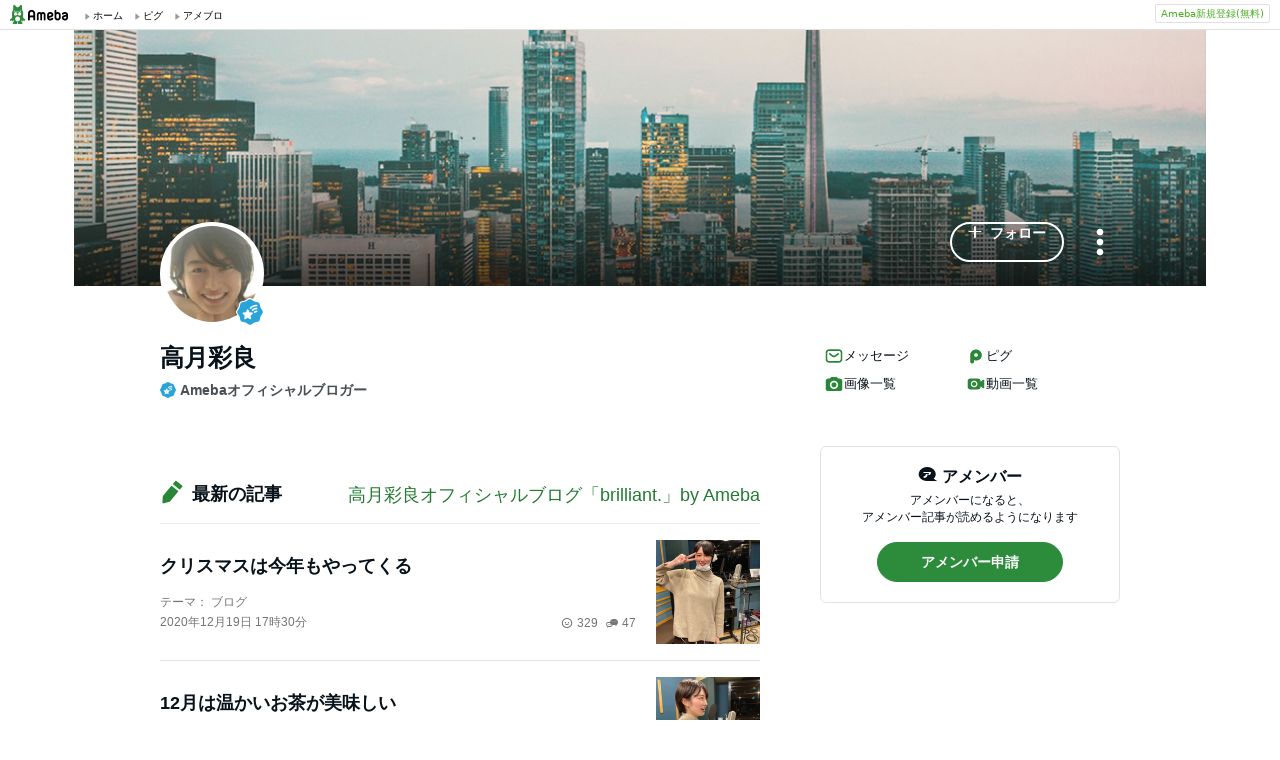

--- FILE ---
content_type: text/html; charset=utf-8
request_url: https://www.google.com/recaptcha/api2/aframe
body_size: 267
content:
<!DOCTYPE HTML><html><head><meta http-equiv="content-type" content="text/html; charset=UTF-8"></head><body><script nonce="17iVBQPTZRfhxPKfV_Dpsg">/** Anti-fraud and anti-abuse applications only. See google.com/recaptcha */ try{var clients={'sodar':'https://pagead2.googlesyndication.com/pagead/sodar?'};window.addEventListener("message",function(a){try{if(a.source===window.parent){var b=JSON.parse(a.data);var c=clients[b['id']];if(c){var d=document.createElement('img');d.src=c+b['params']+'&rc='+(localStorage.getItem("rc::a")?sessionStorage.getItem("rc::b"):"");window.document.body.appendChild(d);sessionStorage.setItem("rc::e",parseInt(sessionStorage.getItem("rc::e")||0)+1);localStorage.setItem("rc::h",'1769037110106');}}}catch(b){}});window.parent.postMessage("_grecaptcha_ready", "*");}catch(b){}</script></body></html>

--- FILE ---
content_type: application/x-javascript
request_url: https://stat100.ameba.jp/ameba_profile/js/util.js
body_size: 3093
content:
var utilJs = {
	user: {
		ameba: '',
		amebame: ''
	},
	/**
	 * element
	 * @description
	 * functions that will controll element classes
	 */
	element: {
		/**
		 * element.remove
		 * @description
		 * removes class from element
		 * @param	{element}	elem
		 * @param	{string}	cls
		 */
		removeClass: function(elem, cls) {
			var clsList = elem.className.split(' ');
			var index = clsList.indexOf(cls);
			if (index >= 0) clsList.splice(index, 1);
			elem.className = clsList.join(' ');
		},
		/**
		 * element.removeEvents
		 * @description
		 * removes all event listeners
		 * @param	{element}	elem
		 * @return	{element}	_elem - new element
		 */
		removeEvents: function(elem) {
			var _elem = elem.cloneNode(true);
			elem.parentNode.replaceChild(_elem, elem);
			return _elem;
		},
		/**
		 * element.getDataAttribute
		 * @description
		 * returns data-foo type in form of {foo: value}
		 * @param	{element}	elem
		 * @return	{object}	resData
		 */
		getDataAttribute: function(elem) {
			var resData = {};
			var dataStrLength = 5;

			for (var i = 0; i < elem.attributes.length; i++) {
				if (/^data-/.test(elem.attributes[i].name)) {
					resData[elem.attributes[i].name.slice(dataStrLength)] = elem.attributes[i].value;
				}
			}

			return resData;
		},
		/**
		 * element.getTrackAttribute
		 * @description
		 * returns data-track-foo type in form of {foo: value}
		 * @param	{element}	elem
		 * @return	{object}	resData
		 */
		getTrackAttribute: function(elem) {
			var resData = {};
			var dataStrLength = 11;

			for (var i = 0; i < elem.attributes.length; i++) {
				if (/^data-track-/.test(elem.attributes[i].name)) {
					resData[elem.attributes[i].name.slice(dataStrLength)] = elem.attributes[i].value;
				}
			}

			return resData;
		},
		/**
		 * element.appendProgress
		 * @description
		 * append progress icon into parentElem
		 * @param {element} parentElement
		 * @param {array} classNames
		 */
		appendProgress: function (parentElement, classNames) {
			var progressElement = document.createElement('div');

			var customClassNames = classNames || [ 'js--default-progress__container' ];
			for(var i = 0; i < customClassNames.length; i++) {
				progressElement.classList.add(customClassNames[i]);
			}

			progressElement.innerHTML = 
				'<div class="progress" role="progressbar">'
					+ '<span class="progress__bar progress__bar--1"></span>'
					+ '<span class="progress__bar progress__bar--2"></span>'
					+ '<span class="progress__bar progress__bar--3"></span>'
				+ '</div>';

			parentElement.appendChild(progressElement);
		},
		/**
		 * element.removeProgress
		 * @description
		 * remove progress icon 
		 * @param {string} className
		 */
		removeProgress: function (className) {
			var elementClassName = className || 'js--default-progress__container';
			var progressElement = document.getElementsByClassName(elementClassName)[0];
			progressElement.parentNode.removeChild(progressElement);
		}
	},

	/**
	 * popup
	 * @description
	 * funtions that will open and close popups
	 */
	popup: {
		/**
		 * popup.isOpen
		 * @description
		 * popup open status
		 */
		isOpen: function() {
			return !!document.getElementsByClassName('js--popup')[0];
		},
		/**
		 * popup.close
		 * @description
		 * removes popup
		 */
		close: function() {
			document.getElementsByClassName('js--popup')[0].remove();
			utilJs.element.removeClass(document.body, 'body--popup');
		},
		/**
		 * popup.open
		 * @description
		 * opens popup
		 */
		open: {
			/**
			 * template
			 * @description
			 * create popup template
			 * @param	{string}	title
			 * @param	{string}	text
			 */
			template: function(title, text) {
				var popup = document.createElement('div');
				popup.className = 'popup js--popup';
				popup.innerHTML = '<dialog class="popup__container" open>' +
					'<div class="popup__content">' +
						'<p class="popup__title">' + title + '</p>' +
						'<button class="popup__close" onclick="utilJs.popup.close()">' +
							'<i class="icon icon--close"></i>' +
						'</button>' +
						'<div class="popup__body">' +
							'<p class="popup__text">' + text+ '</p>' +
						'</div>' +
					'</div>' +
				'</dialog>';

				document.body.className += ' body--popup';

				return popup;
			},
			/**
			 * normal
			 * @description
			 * create normal popup
			 * @param	{string}	title
			 * @param	{string}	text
			 */
			normal: function(title, text) {
				var popup = this.template(title, text);
				document.body.appendChild(popup);
			},
			/**
			 * btn
			 * create popup with confirm button
			 * create and show popup
			 * @param	{string}	title
			 * @param	{string}	text
			 * @param	{object}	btnOpts - btn data
			 * @param	{string}	btnOpts.class - btn class set only to the button
			 * @param	{string}	btnOpts.label - btn label
			 */
			btn: function(title, text, btnOpts) {
				var popup = this.template(title, text);
				var btnContainer = document.createElement('div');
				var btnCls = btnOpts.class || '';

				btnContainer.className = 'popup__btn-container';
				// usual button with only one
				btnContainer.innerHTML = '<div class="popup__btn-wrap">' +
						'<button class="popup__btn btn ' + btnCls + '" onclick="utilJs.popup.close()">' + btnOpts.label + '</button>' +
					'</div>';

				var body = popup.getElementsByClassName('popup__body')[0];
				body.appendChild(btnContainer);

				document.body.appendChild(popup);
			},
			/**
			 * link
			 * @description
			 * create popup with link button
			 * @param	{string}	title
			 * @param	{string}	text
			 * @param	{object}	btnOpts - btn data
			 * @param	{string}	btnOpts.label - btn label
			 * @param	{string}	btnOpts.link - btn link when taped
			 */
			link: function(title, text, btnOpts) {
				var popup = this.template(title, text);
				var btnContainer = document.createElement('div');

				btnContainer.className = 'popup__btn-container';
				// link button
				btnContainer.innerHTML = '<div class="popup__btn-wrap">' +
						'<a class="popup__btn btn" href="' + btnOpts.link + '">' + btnOpts.label + '</a>' +
					'</div>';

				var body = popup.getElementsByClassName('popup__body')[0];
				body.appendChild(btnContainer);

				document.body.appendChild(popup);
			},
			/**
			 * confirm
			 * @description
			 * create popup with confirm button
			 * @param	{string}	title
			 * @param	{string}	text
			 * @param	{object}	btnOpts - btn data
			 * @param	{string}	btnOpts.label - btn label
			 * @param	{boolean}	btnOpts.confirmDisabled - confirm button disabled
			 * @param	{boolean}	btnOpts.cancelDisabled - cancel button disabled
			 * @param	{function}	btnOpts.func - btn function that will be call when button clicked
			 */
			confirm: function(title, text, btnOpts) {
				var popup = this.template(title, text);
				var btnContainer = document.createElement('div');
				var cancel = btnOpts.cancel || 'キャンセル';

				btnContainer.className = 'popup__btn-container';
				// btn with confirmation
				btnContainer.innerHTML = '<div class="popup__btn-wrap">' +
						'<button class="popup__btn btn js--popup__btn--confirm">' + btnOpts.label +'</button>' +
					'</div>' +
					'<div class="popup__btn-wrap">' +
						'<button class="popup__btn btn btn--sub js--popup__btn--cancel" onclick="utilJs.popup.close()">' + cancel + '</button>' +
					'</div>';

				var confirmElem = btnContainer.getElementsByClassName('js--popup__btn--confirm')[0];
				confirmElem.addEventListener('click', btnOpts.func);

				var body = popup.getElementsByClassName('popup__body')[0];
				body.appendChild(btnContainer);

				document.body.appendChild(popup);
			},
			customConfirm: function(title, text, btnOpts, customOpt) {
				var popup = this.template(title, text);
				var customClass = customOpt.class || '';
				popup.className += ' ' + customClass;
				var btnContainer = document.createElement('div');
				var cancel = btnOpts.cancel || 'キャンセル';

				btnContainer.className = 'popup__btn-container';
				// btn with confirmation
				btnContainer.innerHTML = '<div class="popup__btn-wrap">' +
						'<button class="popup__btn btn js--popup__btn--confirm">' + btnOpts.label +'</button>' +
					'</div>' +
					'<div class="popup__btn-wrap">' +
						'<button class="popup__btn btn btn--sub js--popup__btn--cancel">' + cancel + '</button>' +
					'</div>';

				var confirmElem = btnContainer.getElementsByClassName('js--popup__btn--confirm')[0];
				confirmElem.addEventListener('click', btnOpts.func);
				confirmElem.disabled = btnOpts.confirmDisabled;

				var cancelElem = btnContainer.getElementsByClassName('js--popup__btn--cancel')[0];
				cancelElem.addEventListener('click', utilJs.popup.close);
				cancelElem.disabled = btnOpts.cancelDisabled;

				var body = popup.getElementsByClassName('popup__body')[0];
				body.appendChild(customOpt.elem);
				body.appendChild(btnContainer);

				document.body.appendChild(popup);
			}
		},
		getCustomConfirmElement: function(customElementName) {
			var popupBody = document.getElementsByClassName('popup__body')[0];
			if(popupBody != null) {
				return popupBody.getElementsByClassName(customElementName)[0];
			}
		},
		getConfirmButton: function() {
			if(utilJs.popup.isOpen()) {
				return document.getElementsByClassName('js--popup__btn--confirm')[0];
			}
		},
		getCancelButton: function() {
			if(utilJs.popup.isOpen()) {
				return document.getElementsByClassName('js--popup__btn--cancel')[0];
			}
		}
	},
	cookie: {
		setCookie: function(cname, cvalue, exsec) {
			var now = new Date();
			now.setTime(now.getTime() + (exsec*1000));
			var expires = "expires="+ now.toUTCString();
			document.cookie = cname + "=" + cvalue + ";" + expires + ";path=/";
		},
		getCookie: function(cname) {
			var name = cname + "=";
			var decodedCookie = decodeURIComponent(document.cookie);
			var ca = decodedCookie.split(';');
			for(var i = 0; i <ca.length; i++) {
				var c = ca[i];
				while (c.charAt(0) == ' ') {
					c = c.substring(1);
				}
				if (c.indexOf(name) == 0) {
					return c.substring(name.length, c.length);
				}
			}
			return '';
		},
		deleteCookie: function(cname) {
			var now = new Date();
			var expires = "expires="+ now.toUTCString();
			document.cookie = cname + "=;" + expires + ";path=/";
		}
	},
	canvas: {
		createCanvas: function(imgUrl, imgData) {
			var canvas = document.createElement('canvas');
			var ctx = canvas.getContext("2d");
			var width = imgData.width;
			var height = imgData.height;

			// gets the image orientation from image url
			function getOrientation(url) {
				var byteString = atob(url.split(',')[1]);
				var head = 0;
				var orientation;

				while (1) {
					if (byteString.charCodeAt(head) == 255 & byteString.charCodeAt(head + 1) == 218) {
						break;
					}
					if (byteString.charCodeAt(head) == 255 & byteString.charCodeAt(head + 1) == 216) {
						head += 2;
					} else {
						var length = byteString.charCodeAt(head + 2) * 256 + byteString.charCodeAt(head + 3);
						var endPoint = head + length + 2;
						if (byteString.charCodeAt(head) == 255 & byteString.charCodeAt(head + 1) == 225) {
							var segment = byteString.slice(head, endPoint);
							var bigEndian = segment.charCodeAt(10) == 77;
							if (bigEndian) {
								var count = segment.charCodeAt(18) * 256 + segment.charCodeAt(19);
							} else {
								var count = segment.charCodeAt(18) + segment.charCodeAt(19) * 256;
							}
							for (var i = 0; i < count; i++) {
								var field = segment.slice(20 + 12 * i, 32 + 12 * i);
								if ((bigEndian && field.charCodeAt(1) == 18) || (!bigEndian && field.charCodeAt(0) == 18)) {
									orientation = bigEndian ? field.charCodeAt(9) : field.charCodeAt(8);
								}
							}
							break;
						}
						head = endPoint;
					}
					if (head > byteString.length) {
						break;
					}
				}
				return orientation;
			}

			var orientation = getOrientation(imgUrl);

			if (4 < orientation && orientation < 9) {
				canvas.width = height;
				canvas.height = width;
			} else {
				canvas.width = width;
				canvas.height = height;
			}

			switch (orientation) {
				case 2: ctx.transform(-1, 0, 0, 1, width, 0); break;
				case 3: ctx.transform(-1, 0, 0, -1, width, height ); break;
				case 4: ctx.transform(1, 0, 0, -1, 0, height ); break;
				case 5: ctx.transform(0, 1, 1, 0, 0, 0); break;
				case 6: ctx.transform(0, 1, -1, 0, height , 0); break;
				case 7: ctx.transform(0, -1, -1, 0, height , width); break;
				case 8: ctx.transform(0, -1, 1, 0, 0, width); break;
				default: break;
			}

			ctx.drawImage(imgData, 0, 0);

			return canvas;
		},
		getResizedImgFile: function(canvas, dataSize, fileName) {
			var imgUrl = canvas.toDataURL();
			var originalData = this.base64ToBlob(imgUrl, 'image/jpeg');
			var uploadUrl = canvas.toDataURL('image/jpeg');

			function removeExtension(_name){
				var lastDot = _name.lastIndexOf(".");
				if (lastDot === -1) return _name;
				else return _name.substr(0, lastDot);
			}

			var name = removeExtension(fileName);

			if (dataSize <= originalData['size']) {
				var ratio = dataSize / originalData['size'];
				uploadUrl = canvas.toDataURL('image/jpeg', ratio);
			}

			var blob = this.base64ToBlob(uploadUrl, 'image/jpeg');
			blob.name = name + '.jpeg';

			return blob;
		},
		base64ToBlob: function(imgUrl, typeStr) {
			var base64Data = imgUrl.split(',')[1];
			var data = window.atob(base64Data);
			var buff = new ArrayBuffer(data.length);
			var arr = new Uint8Array(buff);
			var blob;
			var i;
			var dataLen;
			typeStr = typeStr ||'';

			for (i = 0, dataLen = data.length; i < dataLen; i++) {
				arr[i] = data.charCodeAt(i);
			}

			blob = new Blob([arr], {type: typeStr});

			return blob;
		}
	},
	// SpindleUI関連の実装
	// NOTE: 各アニメーションの秒数は、Spindleの秒数に合わせています
	spindleUI: {
		closeMenu: function(menu) {
			menu.classList.add('is-fade-out');
			setTimeout(() => {
				menu.classList.add('is-closed');
			}, 300);
		},
		openMenu: function(menu) {
			menu.classList.remove('is-fade-out');
			menu.classList.remove('is-closed');
		},
		hideSnackBar: function() {
			// 現在表示されているSnackBar
			var snackBar = document.querySelector('.spui-SnackBar.spui-SnackBar--slide.spui-SnackBar-slide--in');
			if (!snackBar) return;

			snackBar.classList.remove('spui-SnackBar-slide--in');
			setTimeout(() => {
				snackBar.classList.remove('spui-SnackBar--slide');
				snackBar.classList.add('spui-SnackBar--hidden');
			}, 300);
		},
		showSnackBar: function(snackBar) {
			// プロフィール面では（Stackさせずに）SnackBarを1個表示する仕様なので、直前のSnackBarを非表示にする
			utilJs.spindleUI.hideSnackBar();

			setTimeout(() => {
				snackBar.classList.remove('spui-SnackBar--hidden');
				snackBar.classList.add('spui-SnackBar--slide');
				snackBar.classList.add('spui-SnackBar-slide--in');

				setTimeout(() => {
					utilJs.spindleUI.hideSnackBar();
				}, 9700);
			}, 300);
		}
	},
}


--- FILE ---
content_type: application/javascript; charset=utf-8
request_url: https://fundingchoicesmessages.google.com/f/AGSKWxUtyJLyTtlXH2AQZqV_1NXwgNGbXUMLtN0auRjs5YLhMHQSVOKOwi-xaZgsZF5bNZ1QbsD9NLP2Q0GMJVxMXwqfH3kgy95fmuoy8ffiBhvcDk38-xdzNKE_WUFPMQLsdJRfEFlXKNg_12UhKEH8lw-63QnYjLjXhK1BLH_ROuoA4IuvZMw8hwu7rqbR/_/ad_box?/bannerdeliver.php_ad120x120_/images/adver-/ad-home-
body_size: -1293
content:
window['08703f8c-a1b5-4137-8e0f-60c35dec83bb'] = true;